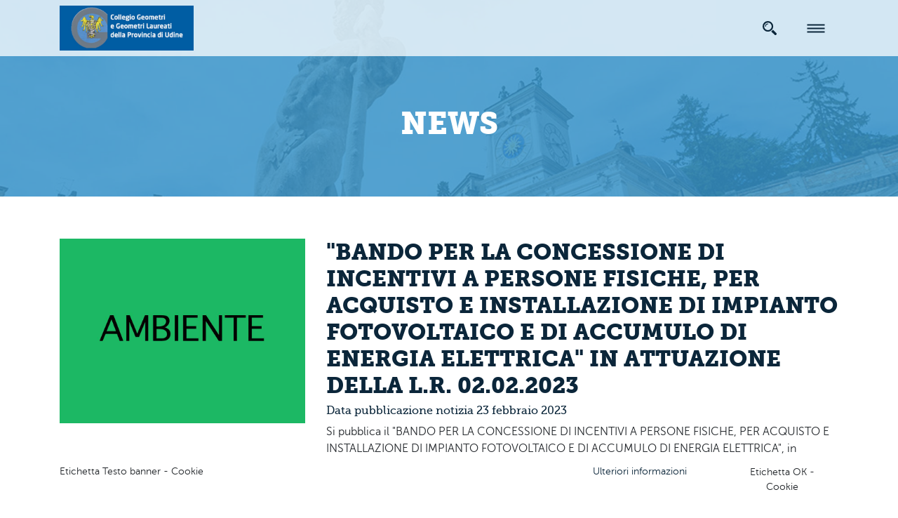

--- FILE ---
content_type: text/html; charset=utf-8
request_url: https://www.geometri-udine.it/it/news/ambiente/960/
body_size: 6812
content:

<!DOCTYPE html>
<html lang="it">
<head><meta charset="UTF-8" /><meta name="viewport" content="width=device-width, initial-scale=1.0, maximum-scale=1.0, user-scalable=0, shrink-to-fit=no" /><meta http-equiv="X-UA-Compatible" content="IE=9; IE=8; IE=7; IE=EDGE" /><meta name="format-detection" content="telephone=no" /><title>
	Collegio dei Geometri di Udine
</title><base href="https://www.geometri-udine.it/" /><!-- Global site tag (gtag.js) - Google Analytics -->
<script async src="https://www.googletagmanager.com/gtag/js?id=UA-98627460-27"></script>
<script>
  window.dataLayer = window.dataLayer || [];
  function gtag(){dataLayer.push(arguments);}
  gtag('js', new Date());

  gtag('config', 'UA-98627460-27');
</script>
<meta name="keywords" content="" /><meta name="description" content="" /><link rel="icon" href="/favicon.ico" /><link rel="apple-touch-icon" href="/favicon.ico" /><meta name="generator" content="V12 by iVision Group" /><meta name="copyright" content="" /><meta name="author" content="" /><meta name="robots" content="noodp" /><meta property="og:title" content="&amp;quot;BANDO PER LA CONCESSIONE DI INCENTIVI A PERSONE FISICHE, PER ACQUISTO E INSTALLAZIONE DI IMPIANTO FOTOVOLTAICO E DI ACCUMULO DI ENERGIA ELETTRICA&amp;quot; in attuazione della L.R. 02.02.2023" /><meta property="og:description" content="BANDO REGIONE FVG FOTOVOLTAICO" /><meta property="og:image" content="https://www.geometri-udine.it/public/explorer/Ambiente/AMBIENTE.jpg" /><meta property="og:type" content="website" /><meta property="og:locale" content="it_IT" /><meta property="og:url" content="https://www.geometri-udine.it/it/news/ambiente/960/" /><meta property="og:site_name" content="Collegio Geometri e Geometri Laureati della Provincia di Udine" /><meta name="twitter:card" content="website" /><meta name="twitter:image" content="https://www.geometri-udine.it/public/explorer/Ambiente/AMBIENTE.jpg" /><meta name="twitter:title" content="&amp;quot;BANDO PER LA CONCESSIONE DI INCENTIVI A PERSONE FISICHE, PER ACQUISTO E INSTALLAZIONE DI IMPIANTO FOTOVOLTAICO E DI ACCUMULO DI ENERGIA ELETTRICA&amp;quot; in attuazione della L.R. 02.02.2023" /><meta name="twitter:description" content="BANDO REGIONE FVG FOTOVOLTAICO" /><meta name="twitter:site" content="https://www.geometri-udine.it/it/news/ambiente/960/" /><link rel="canonical" href="https://www.geometri-udine.it/it/news/ambiente/960/" /><link rel="stylesheet" href="https://stackpath.bootstrapcdn.com/bootstrap/4.3.1/css/bootstrap.min.css" integrity="sha384-ggOyR0iXCbMQv3Xipma34MD+dH/1fQ784/j6cY/iJTQUOhcWr7x9JvoRxT2MZw1T" crossorigin="anonymous" /><link rel="stylesheet" href="../../../../assets/css/style.css?v=1.0" /><link href="https://unpkg.com/aos@2.3.1/dist/aos.css" rel="stylesheet" /><link rel="stylesheet" type="text/css" href="https://cdn.jsdelivr.net/npm/slick-carousel@1.8.1/slick/slick.css" />

    <script src="https://code.jquery.com/jquery-3.4.1.min.js"></script>
</head>
<body>
    <noscript>
        <div id="noscript">Per visualizzare correttamente la pagina è necessario abilitare i javascript.</div>
    </noscript>
    <form name="aspnetForm" method="post" action="https://www.geometri-udine.it/it/news/ambiente/960/" id="aspnetForm">
<div>
<input type="hidden" name="__EVENTTARGET" id="__EVENTTARGET" value="" />
<input type="hidden" name="__EVENTARGUMENT" id="__EVENTARGUMENT" value="" />
<input type="hidden" name="__VIEWSTATE" id="__VIEWSTATE" value="/wEPDwUJOTU1OTIyODM1ZGTjWeiYAQNvgB7ngQHtDJp2ij9MtisVMTErCo2hnTLg0w==" />
</div>

<script type="text/javascript">
//<![CDATA[
var theForm = document.forms['aspnetForm'];
if (!theForm) {
    theForm = document.aspnetForm;
}
function __doPostBack(eventTarget, eventArgument) {
    if (!theForm.onsubmit || (theForm.onsubmit() != false)) {
        theForm.__EVENTTARGET.value = eventTarget;
        theForm.__EVENTARGUMENT.value = eventArgument;
        theForm.submit();
    }
}
//]]>
</script>


<script src="/WebResource.axd?d=vcjV0s5dWNh7PomEmEQfo7t_Of9D92uvh3LhgB6R-7wz0Bsa40Il_Ne6QCUlf_BlFZzh-1WIC0UAcZge3lbqy_-GWb4xbKxpQUJFhRbJ4a01&amp;t=637814689746327080" type="text/javascript"></script>


<script src="/ScriptResource.axd?d=yZpriXbcsYGiMn0T8mNO9e9lQ6yZzJlSO41vxHVWkMeQl1pqza1_uQYuhhbLiaTgh5wijXn1rd8gNaySEEvvIYGlPa7eiN6EKcKJ2IO47gVwSZtpoQHClID6oTsYgO6HWE-vnA1f5lvi-6mOZ5GeLQ2&amp;t=ffffffffc6c65661" type="text/javascript"></script>
<script type="text/javascript">
//<![CDATA[
if (typeof(Sys) === 'undefined') throw new Error('Impossibile caricare il framework lato client di ASP.NET Ajax.');
//]]>
</script>

<script src="/ScriptResource.axd?d=jL18lnk8p1MJqR_Dd-G9pS13JxtMI2k4dSMqKUBZsUQHEYUaTEtAnZF52Y5kOzGTk0xsNjSGtFwr44vfGmULKxroVS1cnq39KhCFO0SM5MpS8SHu8vQLucyr438rNTYJVbVa3QeH-yXg0ZOc3Xexrw2&amp;t=ffffffffc6c65661" type="text/javascript"></script>
<div>

	<input type="hidden" name="__VIEWSTATEGENERATOR" id="__VIEWSTATEGENERATOR" value="CA8C29DA" />
</div> 
        <script type="text/javascript">
//<![CDATA[
Sys.WebForms.PageRequestManager._initialize('ctl00$scriptManager', 'aspnetForm', [], [], [], 90, 'ctl00');
//]]>
</script>

        <header>
            <div class="container h-100">
                <div class="row h-100">
                    <div class="col-6 col-md-3 logo my-auto"><a href='/it/' title='Collegio Geometri e Geometri Laureati della Provincia di Udine'>
                    <img src="/assets/img/LOGO COLLEGIO UD_nuovo_2024.jpg" alt="Collegio Geometri e Geometri Laureati della Provincia di Udine" class="w-75" />
                </a></div>
                    <div class="col-3 d-md-none"></div>
                    <div class="col-1 col-md-8 text-center text-md-right my-auto p-0 p-md-2 spaziocerca">
                        <a href="#" id="cerca">
                            <img src="assets/img/icone/cerca.svg" />
                        </a>
                    </div>
                    <div class="col-1 col-md-1 text-right my-auto p-0 p-md-2">
                        <input type="checkbox" id="navmenu"><label id="openmenu" for="navmenu"><span></span></label>
                        <nav>
                          <div id="menu">
                              
                              <ul class="level_0 "><li class=" level_0 menu_item unactive"><a data-ajax="false" class="level_0" href="/it/"><span>Home</span></a></li><li class="haschildren level_0 menu_item unactive"><a data-ajax="false" class="level_0" href="/it/chi-siamo/"><span>Chi siamo</span></a><span class="arrow"></span><ul class="level_1 "><li class=" level_1 menu_item unactive"><a data-ajax="false" class="level_1" href="/it/commissioni_di_studio/"><span>Commissioni di Studio</span></a></li><li class=" level_1 menu_item unactive"><a data-ajax="false" class="level_1" href="/it/Consiglio_Disciplina_Territoriale/"><span>Consiglio di Disciplina Territoriale</span></a></li><li class=" level_1 menu_item unactive"><a data-ajax="false" class="level_1" href="/it/82/"><span>Consiglio Direttivo</span></a></li><li class=" level_1 menu_item unactive"><a data-ajax="false" class="level_1" href="/it/Notizie_dal_collegio/"><span>Notizie dal Collegio</span></a></li><li class=" level_1 menu_item unactive"><a data-ajax="false" class="level_1" href="/it/sede/"><span>Sede</span></a></li><li class=" level_1 menu_item unactive"><a data-ajax="false" class="level_1" href="/it/storia/"><span>Storia</span></a></li></ul></li><li class="haschildren level_0 menu_item unactive"><a data-ajax="false" class="level_0" href="/it/professione/"><span>Professione</span></a><span class="arrow"></span><ul class="level_1 "><li class=" level_1 menu_item unactive"><a data-ajax="false" class="level_1" href="/it/assicurazione_/"><span>Assicurazione</span></a></li><li class="haschildren level_1 menu_item unactive"><a data-ajax="false" class="level_1" href="/it/Cassa_Previdenza_Assistenza _CIPAG/"><span>Cassa di Previdenza e Assistenza - CIPAG</span></a><span class="arrow"></span><ul class="level_2"><li class=" level_2 menu_item unactive"><a data-ajax="false" class="level_2" href="/it/professione/"><span>Professione - contenuti</span></a></li></ul></li><li class="haschildren level_1 menu_item unactive"><a data-ajax="false" class="level_1" href="/it/99/"><span>Convenzioni </span></a><span class="arrow"></span><ul class="level_2"><li class=" level_2 menu_item unactive"><a data-ajax="false" class="level_2" href="/it/professione/"><span>Professione - contenuti</span></a></li></ul></li><li class="haschildren level_1 menu_item unactive"><a data-ajax="false" class="level_1" href="/it/Formazione-Continua-Professionale/"><span>Formazione Continua Professionale</span></a><span class="arrow"></span><ul class="level_2"><li class=" level_2 menu_item unactive"><a data-ajax="false" class="level_2" href="/it/professione/"><span>Professione - contenuti</span></a></li></ul></li><li class="haschildren level_1 menu_item unactive"><a data-ajax="false" class="level_1" href="/it/Modulistica/"><span>Modulistica</span></a><span class="arrow"></span><ul class="level_2"><li class=" level_2 menu_item unactive"><a data-ajax="false" class="level_2" href="/it/professione/"><span>Professione - contenuti</span></a></li></ul></li><li class="haschildren level_1 menu_item unactive"><a data-ajax="false" class="level_1" href="/it/Ordinamento/"><span>Ordinamento</span></a><span class="arrow"></span><ul class="level_2"><li class=" level_2 menu_item unactive"><a data-ajax="false" class="level_2" href="/it/professione/"><span>Professione - contenuti</span></a></li></ul></li><li class="haschildren level_1 menu_item unactive"><a data-ajax="false" class="level_1" href="/it/standard_qualita/"><span>Standard di qualità</span></a><span class="arrow"></span><ul class="level_2"><li class=" level_2 menu_item unactive"><a data-ajax="false" class="level_2" href="/it/professione/"><span>Professione - contenuti</span></a></li></ul></li><li class="haschildren level_1 menu_item unactive"><a data-ajax="false" class="level_1" href="/it/Praticantati_Esami_di_Stato/"><span>Praticantati - Esami di Stato</span></a><span class="arrow"></span><ul class="level_2"><li class=" level_2 menu_item unactive"><a data-ajax="false" class="level_2" href="/it/professione/"><span>Professione - contenuti</span></a></li></ul></li></ul></li><li class=" level_0 menu_item unactive"><a data-ajax="false" class="level_0" href="/it/mediazione-arbitrato/"><span>Mediazione - arbitrato</span></a></li><li class=" level_0 menu_item unactive"><a data-ajax="false" class="level_0" href="/it/amministrazione-trasparente/"><span>Amministrazione trasparente</span></a></li><li class="haschildren level_0 menu_item unactive"><a data-ajax="false" class="level_0" href="/it/albo-iscritti/"><span>Albo iscritti</span></a><span class="arrow"></span><ul class="level_1 "><li class=" level_1 menu_item unactive"><a data-ajax="false" class="level_1" href="https://www.isiformazione.it/DataWeb/Ricerca.aspx?CCli=yXakwG2cci8%3d"><span>Albo online</span></a></li><li class=" level_1 menu_item unactive"><a data-ajax="false" class="level_1" href="/it/stp/"><span>S.T.P.</span></a></li></ul></li><li class=" level_0 menu_item unactive"><a data-ajax="false" class="level_0" href="https://www.isiformazione.it/DataWeb"><span>Area Riservata</span></a></li><li class=" level_0 menu_item unactive"><a data-ajax="false" class="level_0" href="/it/contatti/"><span>Contatti</span></a></li></ul>




                              
                          </div>
                    
                        </nav>
                    </div>
                </div>
                
            </div>
        </header>
        <div id="ricerca">
            <div class="container h-100">
                <div class="row h-100 justify-content-around">
                    <div class="col-12 col-md-6 my-auto">
                        <input type="text" id="cercanelsito" class="camporicerca" name="cerca" placeholder="termini da cercare"/><a href="#" class="avviaricerca"><img src="assets/img/icone/cerca.svg" /></a>
                    </div>
                </div>
            </div>
            <script>
                var ricerca = document.getElementById("ricerca");
                ricerca.addEventListener("keyup", function(event) {
                  // Number 13 is the "Enter" key on the keyboard
                  if (event.keyCode === 13) {
                    // Cancel the default action, if needed
                    event.preventDefault();
                    // Trigger the button element with a click
                    document.getElementsByClassName("avviaricerca")[0].click();
                  }
                });

                $( document ).ready(function() {
                    var ricerca2 = document.getElementById("search_block");
                    if(ricerca2 == null) return 0;
                    ricerca2.addEventListener("keyup", function(event) {
                      // Number 13 is the "Enter" key on the keyboard
                      if (event.keyCode === 13) {
                        // Cancel the default action, if needed
                        event.preventDefault();
                        // Trigger the button element with a click
                        document.getElementsByClassName("avviaricerca")[1].click();
                      }
                    });
                });
            </script>
        </div>
        <main>
            

     
            <div class="header">
                <div class="container-fluid h-100 p-0 m-0">
                    <div class="container h-100">
                    <div class="row h-100">
                        <div class="col-12 my-auto text-center">
                            <h1>News</h1>
                        </div>
                    </div>
                    </div>
                </div>
            </div>
           
        
    <section>
        <div class="container">
            
            <div class="row mt-5 mb-5 elenconews">
            

            
                        <div class="col-12 col-md-4 mb-3 mb-md-0"><img src="/public/explorer/Ambiente/AMBIENTE.jpg?v=1.1" alt="AMBIENTE" class=" w-100" />
</div>
                        <div class="col-12 col-md-8">
                            <h2>"BANDO PER LA CONCESSIONE DI INCENTIVI A PERSONE FISICHE, PER ACQUISTO E INSTALLAZIONE DI IMPIANTO FOTOVOLTAICO E DI ACCUMULO DI ENERGIA ELETTRICA" in attuazione della L.R. 02.02.2023</h2>
                            <h6>Data pubblicazione notizia 23 febbraio 2023</h6>
                            <p>Si pubblica il "BANDO PER LA CONCESSIONE DI INCENTIVI A PERSONE FISICHE, PER ACQUISTO E INSTALLAZIONE DI IMPIANTO FOTOVOLTAICO E DI ACCUMULO DI ENERGIA ELETTRICA", in attuazione della Legge Regionale 2 febbraio 2023 della Regione Autonoma FVG.</p>

                            
                                <div class="row download pt-3 pb-3 mt-5 mb-5 justify-content-center">
                                    <div class="col-12">
                                        
                                                <div class="row pt-2 pb-2">
                                                    <div class="col-12 my-auto"><a href="/public/explorer/Ambiente/10022023_Bando_PF_fotovoltaico_e_accumulatori.pdf"><img src="assets/img/icone/documento.svg" />10022023_Bando_PF_fotovoltaico_e_accumulatori<div class="descrizione"></div></a></div>
                                                </div>
                                        
                                            
                                    </div>
                                </div>
                            
                        </div>
                    
            </div>
        </div>
            
        </div>

        

    </section>
    

        </main>

      <footer class="footer">
         
           

<div class="container">
    <div class="row">
        <div class="col-2 d-none d-md-block"></div>
        <div class="col-12 col-md-3 logo">
            <a href='/it/' title="Collegio Geometri e Geometri Laureati della Provincia di Udine">
                <img src="/assets/img/LOGO COLLEGIO UD_nuovo_2024.jpg" alt="Collegio Geometri e Geometri Laureati della Provincia di Udine" class="w-75" />
            </a>
            <p class="pt-1 pt-md-3"><abbr title="Codice Fiscale">CF</abbr> / <abbr title="Partita IVA">PI</abbr>: 80011210301</p>
            <p>Via Grazzano, 5/b<br/>33100 Udine</p>
            <p><a href="tel:0432 501503">0432 501503</a><br /><a href="tel:"></a></p>
            <p><a href="mailto:segreteria@collegio.geometri.ud.it">segreteria@collegio.geometri.ud.it</a><br /><a href="mailto:collegio.udine@geopec.it">collegio.udine@geopec.it</a></p>
        </div>
        <div class="col-12 col-md-3 logo">
            <h6>SITE MAP</h6>
            <ul class="level_0 "><li class=" level_0 menu_item unactive"><a data-ajax="false" class="level_0" href="/it/"><span>Home</span></a></li><li class=" level_0 menu_item unactive"><a data-ajax="false" class="level_0" href="/it/chi-siamo/"><span>Chi Siamo</span></a></li><li class=" level_0 menu_item unactive"><a data-ajax="false" class="level_0" href="/it/professione/"><span>Professione</span></a></li><li class=" level_0 menu_item unactive"><a data-ajax="false" class="level_0" href="/it/mediazione-arbitrato/"><span>Mediazione - arbitrato</span></a></li><li class=" level_0 menu_item unactive"><a data-ajax="false" class="level_0" href="/it/amministrazione-trasparente/"><span>Amministrazione trasparente</span></a></li><li class=" level_0 menu_item unactive"><a data-ajax="false" class="level_0" href="/it/albo-iscritti/"><span>Albo iscritti</span></a></li><li class=" level_0 menu_item unactive"><a data-ajax="false" class="level_0" href="https://www.isiformazione.it/DataWeb"><span>Area Riservata</span></a></li><li class=" level_0 menu_item unactive"><a data-ajax="false" class="level_0" href="/it/contatti/"><span>Contatti</span></a></li></ul>




        </div>
        <div class="col-12 col-md-2 logo">
            <h6>SEGUICI SU</h6>
            <div class="social">
                <ul>
                    <li><a href="https://www.facebook.com/collegiogeometri.ud/"><i class="icon-facebook"></i></a></li>
                    
                    
                    
                    
                </ul>
            </div>
        </div>
    </div>
    <hr />

    <div class="row">
        <div class="col-2 d-none d-md-block"></div>
        <div class="col-6 col-md-4 text-left pr-5 ">
            <p><a href="it/privacy">Privacy Policy</a></p>
        </div>
        <div class="col-6 col-md-4 text-right ">
            <a href="https://www.ivision.digital/" target="_blank"><img src="assets/img/ivision.svg" alt="Powered by iVision Group" class="ivision" /></a>
        </div>
        <div class="col-2 d-none d-md-block"></div>
    </div>
</div>

<div id="gotoRegionale">
    <a href="https://www.geometri-fvg.it/it" target="_blank">
        <span></span>
        Visita il sito del Comitato Regionale
    </a>
</div>




          

      </footer>

<div id="privacyBox" >

    <div class="container">
        <div class="row">
            <div class="col-8"><p>Etichetta Testo banner - Cookie</p></div>
            <div class="col-2"><a href="it/cookies">Ulteriori informazioni</a></div>
            <div class="col-2 text-center"><button class="btn btn-sm" onclick="javascript: setCookie('okPrivacy','1', 30);" type="button">Etichetta OK - Cookie</button></div>
        </div>
    </div>

    <!--
    
        <a class="underline c_white" data-rel="lightcase" href="#cookie_custom">Etichetta Ulteriori info - Cookie</a>
    
    
    
    <button class="btn btn-success" onclick="javascript: setCookie('okPrivacy','1', 30);" type="button">Etichetta OK - Cookie</button>

    -->
</div>



<div id="cookie_custom" style="display: none;">
    <h4 class="title_medium c_azzurro  font_34 align_center">Titolo Info Cookie (opzionale)</h4>
    <p class="text">Informativa Cookie (opzionale)</p>
</div>


</form>


  
<script async src="https://cdnjs.cloudflare.com/ajax/libs/popper.js/1.14.7/umd/popper.min.js" ></script>
<script async src="https://stackpath.bootstrapcdn.com/bootstrap/4.3.1/js/bootstrap.min.js" integrity="sha384-JjSmVgyd0p3pXB1rRibZUAYoIIy6OrQ6VrjIEaFf/nJGzIxFDsf4x0xIM+B07jRM" crossorigin="anonymous"></script>

<script type="text/javascript" src="https://cdn.jsdelivr.net/npm/slick-carousel@1.8.1/slick/slick.min.js"></script>
<script src="https://unpkg.com/aos@2.3.1/dist/aos.js"></script>

<script type="text/javascript" src="//cdnjs.cloudflare.com/ajax/libs/jquery.lazy/1.7.9/jquery.lazy.min.js" async></script>
<script src="assets/js/js.js" async></script>
    <script defer>
        $(function () {
            $('.lazy').Lazy({scrollDirection: 'vertical',
            effect: 'fadeIn',
            visibleOnly: true,
            delay: 200,
            onError: function (element) {
                console.log('error loading ' + element.data('src'));
            }
            });
        });


    </script>
</body>


 
    <script>
        $('#gallery').slick({
            dots: true,
            infinite: true,
            speed: 1000,
            slidesToShow: 1,
            autoplay: true,
            autoplaySpeed: 2500,
        });
    </script> 


    
  
  


</body>
</html>
    


--- FILE ---
content_type: text/css
request_url: https://www.geometri-udine.it/assets/css/style.css?v=1.0
body_size: 9224
content:
/*
    Collegio Geometri
    � 2020 iVision Group
    release: 10/02/2020
*/

/* elementi comuni */

body, html {
    overflow-x:hidden;
}

.container {
    
}

header {
    background:rgba(255,255,255,0.75);
    position:fixed;
    top:0;
    left:0;
    width:100%;
    height:80px;
    z-index:100;
}

header #cerca img,
header #cerca svg {
    width:20px; height:auto;
    margin-top:-6px;
}
header #cerca svg path {fill:#0B263A}

#navmenu {display:none;}

#navmenu ~ #openmenu {
    display: block;
    height: 25px;
    width: 25px;
    position: absolute;
    top: 50%;left:50%;
    transform: translate(-50%,-50%);
    cursor:pointer;
    z-index:10;
}

header .logo a {
position:relative;
z-index:1000;
}

.spaziocerca {z-index:10;}

#navmenu ~ #openmenu span,
#navmenu ~ #openmenu span::before,
#navmenu ~ #openmenu span::after{
    display:block;
    content:'';
    width:25px;
    height:2px;
    background:#0B263A;
    position:absolute;
    transform-origin:center center;
}
#navmenu ~ #openmenu span {
    top:50%;
    transform:translateY(-50%)
}
#navmenu ~ #openmenu span::before{
    margin-top:-5px;
}
#navmenu ~ #openmenu span::after{
    margin-top:5px;
}

#navmenu:checked ~ #openmenu span {
    top:50%;
    transform:translateY(-50%);
    height:0;
}
#navmenu:checked ~ #openmenu span::before {
    margin-top: 0px;
    transform:rotate(45deg)
}
#navmenu:checked ~ #openmenu span::after {
    margin-top: 0px;
    transform: rotate(-45deg)
}

nav {
    width:300px;
    color:#fff;
    margin-left:calc(30vw + 300px);
    position:relative;
    z-index:10;
}
nav::after {
    content: '';
    width: 100vw;
    margin-left: 300px;
    display: none !important;
}
nav,nav::after{        
    display: block;
    position: fixed;
    top: 0;
    background:#0B263A;
    height:100vh;
    z-index:9;
}
#navmenu:checked ~ nav {
    margin-left: -150px;
    width: 1000px;
}

header.menuopen #cerca svg path {
    fill: #fff
}
header.menuopen #navmenu ~ #openmenu span,
header.menuopen #navmenu ~ #openmenu span::before,
header.menuopen #navmenu ~ #openmenu span::after {
    background:#fff;
}

header nav #menu {
    text-align:left;
    color:#fff;
    padding:80px 45px
}
header nav #menu ul,
header nav #menu ul li {
    margin:0;padding:0;
    list-style:none;
}
header nav #menu ul.level_0 li {
    font-weight: 900;
    text-transform:uppercase;
    padding-bottom:45px
}
header nav #menu ul.level_1 {
    display:none;
}
header nav #menu ul.level_1 li {
    font-weight: normal;
    text-transform: initial;
    padding-bottom: 5px;
    font-size:0.85em;
    padding-left:15px;
}

/*header nav #menu ul li.haschildren:hover ul {
    display:block;
}*/
header nav #menu ul li.haschildren a.level_0 {
    display:inline-block;
}
header nav #menu span.arrow {
    width: 0;
    height: 0;
    border-style: solid;
    border-width: 8.7px 5px 0 5px;
    border-color: #fff transparent transparent transparent;
    margin: 0px 0px 0px 10px;
    position: relative;
    top: 12px;
    cursor: pointer
}
header nav #menu ul {clear:both;}


footer {
    padding: 75px 0 0 0;
    background: #323137
}
footer .ivision {
    height: 15px;
}

footer hr {
    border-color: #CFCFCE;
}

footer .social ul,
footer .social ul li {
    list-style:none;
    padding:0;margin:0;
}
footer .social ul li {
    display:inline-block;
}
footer .social ul li a {
    display:block;
    padding:10px;
    color:#323137 !important;
    background:#fff;
    border-radius:50%;
    width:35px; height:35px;
    box-sizing:border-box;
    text-align:center;
    line-height:0px;
}

footer ul, footer ul li {
    margin:0;padding:0;list-style:none;
}
footer ul li {margin-bottom:15px;}

main {
	min-height: 100vh
}

#gotoRegionale {
    position:fixed;
    bottom:0;right:0;
}
#gotoRegionale a {
    background:#333;
    color:#fff;
    font-family:MuseoSlab;
    border-radius:50px 0 0 0;
    padding:10px 50px;
    display:block;
    box-shadow:0px 0px 20px rgba(0,0,0,0.33)
}
#gotoRegionale a span {
    display:inline-block;
    width:10px;
}
#gotoRegionale a span::before {
    display:block;
    position:absolute;
    top:50%;left:30px;
    height:1px;width:25px;
    background:#fff;
    content:'';
    transform:translateY(-50%);
    transition:ease-in-out .5s;
}
#gotoRegionale a span::after {
    display:block;
    content:'';
    position:absolute;
    top:50%;left:30px;
    height:11px;width:11px;
    border-style:none none solid solid ;
    border-width:1px;
    border-color:#fff;
    transform-origin:center center;
    transform:translateY(-50%) rotate(45deg);
    transition:ease-in-out .5s;
    
}
#gotoRegionale a:hover span::before,
#gotoRegionale a:hover span::after{
    left:25px;
}

#privacyBox {
	position: fixed;
	bottom:0;
	width:100%;
	font-size: .875rem;
	padding:15px 0;
	background:#fff;
}
#privacyBox button {
	padding:0px 10px;
}

/* altro */
div.header {
    height: 280px;
    background: url('../img/sfondo_header.jpg') center center no-repeat;
    background-size: cover;
    padding-top: 80px;
    margin-bottom: 60px
}

.row.download {
    background:#D9D9D9;
}
.row.download .descrizione {
    font-size: 0.85em;
    padding-left: 20px;
    opacity: 0.75
}

.row.download img,
.row.download svg {
    height:18px; width:auto;
    display:inline-block;
    margin:0px 5px 0 0;
    position:relative;
    top:-5px;
}
.row.download svg path {
    fill:#323137;
}

/* comuni > slider */
.slick-arrow {
    position:absolute;
    top:50%;
    transform:translateY(-50%);
    font-size:0px;
    color:transparent;
    border:none;
    width:30px;
    height:60px;
    padding:0;
    background:transparent;
}
.slick-arrow::after{
    content:'';
    display:block;
    position:absolute;
    border-style:solid solid none none;
    border-color:#0B263A;
    border-width:2px;
    width:15px;height:15px;
    top:50%;left:50%;
}
.slick-arrow.slick-prev{left:-30px;}
.slick-arrow.slick-next{right:-30px;}
.slick-arrow.slick-prev::after{transform:translate(-50%,-50%) rotate(-135deg)}
.slick-arrow.slick-next::after{transform:translate(-50%,-50%) rotate(45deg)}
.slick-dots, .slick-dots li {
    text-align: center;
    list-style: none;
    margin: 0;
    padding: 0;
}
.slick-dots li {display:inline-block;}
.slick-dots li button {
    color: transparent;
    border: none;
    width: 10px;
    height: 10px;
    padding: 0;
    background: rgba(11,38,58,0.5);
    border-radius:50%;
    margin:15px 5px 0;
}
.slick-dots li button:hover,
.slick-dots li.slick-active button{
    background:#0B263A
}
#galleryHome .slick-dots {
    margin-top: -35px;
    position: absolute;
    z-index: 10000;
    left:50%;
    transform:translateX(-50%);
}
.slick-disabled {opacity:0.25}
#agenda .slick-arrow.slick-prev{left:0}
#agenda .slick-arrow.slick-next{right:0}

#sliderVideo .slick-arrow {
    top:0;
    width:30px;height:30px;background:#323137
}
#sliderVideo .slick-arrow::after {border-color:#fff;}

#sliderVideo .slick-arrow.slick-prev{right:30px;left:initial}
#sliderVideo .slick-arrow.slick-next{right:0}

/* home */
#slider_home {
    height: 80vh;
    background: #fff;
    overflow:hidden
}

#slider_home #galleryHome {height:100%; position:relative; z-index:0; opacity:0.5}
#slider_home #galleryHome div {height:100%; background-position:center center; background-size:cover;}
#slider_home .container {
    position:absolute;
    height:calc(80vh - 25px);
    top:0;
    left:50%;
    transform:translateX(-50%)
}
#news, #eventi_formazione, #formcontatti {
    background: #CFCFCE
}

/* home > news */

.news {
    background: #fff;
    border-radius:0 0 15px 15px;
    margin:0 15px;
}

.news .anteprima {
    padding:15px; color:#0B263A !important;
}
.news .anteprima h5,
.news .anteprima p,
.news .anteprima a{
    color: #0B263A !important;
}

.news figure {
    height:250px; overflow:hidden; margin:0;
}
.news figure img {
    position:relative;
    height:100%; width:auto;
    left:50%; transform:translateX(-50%)
}

/* home > agenda */
#agenda {
background:#D9D9D9
}

#agenda table {width:100%; border:none; margin-top:5px;}
#agenda table tr td table {margin:0 !important}
#agenda table th {text-align:center;}
#agenda table tr th,#agenda table tr td {
    border-style:none solid solid none;
    border-width:1px;
    border-color:#333;
}
#agenda table tr th {
    padding:5px 0;
}
#agenda table tbody tr:first-child {
    font-family:MuseoSlab;
    font-weight:900;
    font-size:1.3em;
    text-transform:uppercase;
    color:#0B263A
}
#agenda table tbody tr:first-child td {border:none;}
#agenda table tr td:first-child{
    border-left:none;
}
#agenda table tr th:last-child,
#agenda table tr td:last-child{
    border-right:none;
}
#agenda table tr:last-child td{
    border-bottom:none;
}

#agenda .scheda_evento {text-align:center;}
#agenda .scheda_evento .data {font-family:MuseoSlab; font-size:1.75em; font-weight:bold; text-transform:uppercase;}
#agenda .scheda_evento p {text-transform:uppercase}
#agenda .scheda_evento a span {
    display: inline-block;
    width:55px;height:10px;
    margin-left:10px;
}
#agenda .scheda_evento a span::before,
#agenda .scheda_evento a span:after {
    content:'';
    display:block;
    
}
#agenda .scheda_evento a span::before {
    width: 55px;
    height: 1px;
    background: #0B263A;
    top: 50%;
    position: relative;
    transform: translateY(-50%);
}
#agenda .scheda_evento a span::after {
    border-style: solid solid none none;
    width: 10px;
    height: 10px;
    position: absolute;
    border-width: 1px;
    border-color: #0B263A;
    transform: translateX(45px) rotate(45deg);
    margin-top: -1px;
}


.filtro fieldset {
    border:solid #0B263A 1px;
}
.filtro fieldset legend {
    width:auto;
    margin:0 auto;
    padding:0px 15px;
    font-size:1em;
}

.filtro .fields {
    display:block;
    width:100%;
    padding:15px 15px 0;
    /*column-count:2;*/
}
.filtro .fields label {
    display:block;
    text-align:right;
    padding:0px 0px 10px 10px;
    cursor:pointer;
    float: left;
    width: 50%;
}
@media only screen and (max-width: 768px) {
    .filtro .fields label {
        display:block;
        text-align:right;
        padding:0px 0px 10px 10px;
        cursor:pointer;
        float: left;
        width: 100%;
    }
}
.filtro input[type='checkbox'] {visibility:hidden}
.filtro input[type='checkbox'] ~ span {
    display: inline-block;
    width: 12px;
    height: 12px;
    border: solid #0B263A 1px;
    position:absolute;
    margin:6px 0 0 -12px;
}
.filtro input[type='checkbox']:checked ~ span {
    background:#0B263A
}

.filtro .fields label:hover span {
    background:rgba(59,93,145,0.5)
}

.importantdate {
    background: #0B263A;
}
#agenda table tr td a {
    display: block;
    padding: 5px;
}
#agenda table tr td.importantdate a {
    color: #fff !important;
}



/* home > eventi e formazione */
/*
    19 = GO
    20 = TS
    21 = UD
    35 = REGIONALE
*/
.coll-19 { 
    background: rgba(59,93,145,1)
}
.coll-20 {
    background: rgba(196,75,75,1)
}
.coll-21 {
    background: rgba(29,132,194,1)
}
.scheda_formazione {
    font-family:MuseoSlab;
    background: rgba(29,132,194,1);
    margin:0px 15px;
    max-width: 350px;
}

#formazioneinterna_elenco .slick-track,
#elencoEventiISI .slick-track
{
    display: flex !important;
}

#formazioneinterna_elenco .slick-slide,
#elencoEventiISI .slick-slide
{
    height: inherit !important;
}


.scheda_formazione .imm_scheda {
    height: 175px;
    background: #f00;
    margin-bottom:15px;background:url('../img/formazione.jpg') center center no-repeat;
    background-size:cover;
}

.scheda_formazione .imm_scheda .nome_categoria{
    position: relative;
    top:50%;
    transform: translateY(-50%);
    text-align: center;
    text-transform: uppercase;
    font-weight: bold;
    text-shadow: 0px 0px 5px rgba(0,0,0,0.75)
}

.scheda_formazione .icon {margin:0 auto;position: relative;}

.scheda_formazione .icon img,
.scheda_formazione .icon svg,
.infocorso .icon img,
.infocorso .icon svg {
    height: 35px;
    width: auto;
    margin: 0 auto
}
.scheda_formazione .icon svg path {
    fill: #fff;
}
    .infocorso .icon svg path {
        fill: #0B263A
    }



/* home > collegi*/
.collegio a {
    display:block;
    height:300px;
    overflow:hidden;
}

.collegio a img {
    height:100%; width:auto; position:relative; left:50%; transform:translateX(-50%);
}

.collegio a .tile {
    position:relative;
    bottom:45px; left:50%;
    height:50%;
    color:#fff;
    width:50%;
    padding:7px 15px;
    box-sizing:border-box;
    z-index:10;
}
.collegio.collegio-Gorizia a .tile {
    background:rgba(59,93,145,0.95)
}
.collegio.collegio-Trieste a .tile {
    background: rgba(196,75,75,0.95)
}
.collegio.collegio-Udine a .tile {
    background: rgba(29,132,194,0.95)
}
.collegio a .tile .nome {
    font-family: MuseoSlab;font-weight:900;
    font-size:1.5em;
}
.collegio a .tile .goto {
    margin-top:15px; font-size:0.85em;
}

.collegio a .tile .goto span {
    display:inline-block;
    width:13px;
    height:1px;
    background:#fff;
    margin:0px 0 0 15px;
    top:-3px;
    position:relative;
}
.collegio a .tile .goto span::after{
    display:block;
    content:'';
    width:9px; height:9px;
    border-style:solid solid none none;
    border-width:1px;
    border-color:#fff;
    position:absolute;
    margin:-4px 0 0 4px;
    transform:rotate(45deg);
}

.collegio a:hover .tile{
    bottom:50%;
}

/* home > servizi*/
#servizi {
    margin-top:135px;
    background:#0B263A;
}
#servizi::before {
    display: block;
    content: '';
    width: 0;
    height: 0;
    border-style: solid;
    border-width: 0 50vw 75px 50vw;
    border-color: transparent transparent #0B263A transparent;
    position: absolute;
    margin-top: -75px;
    left:50%;
    transform:translateX(-50%)
}
#servizi h2 {margin-top:-50px;}
#servizi .icoservizi {
    height:100%
}
#servizi .icoservizi img,
#servizi .icoservizi svg
{
    width:30px;height:30px;
}
#servizi .icoservizi svg path {fill:#fff}

#servizi .icoservizi::after  {
    display:block;
    width:60px;
    height:60px;
    content:'';
    transform:translate(-50%,-50%) rotate(45deg);
    position:absolute;
    border:solid #fff 1px;
    top:50%;left:50%;

}

/* servizi */
.row.area_servizi {font-family:MuseoSlab;font-weight:900;}
/*.row.area_servizi .icon {
    height: 135px;
}
.row.area_servizi .icon::after{
    display:block;
    content:'';
    border:solid #0B263A 1px;
    position:relative;
    top:calc(50% - 40px); left:50%;
    height:70px;width:70px;
    transform:translate(-50%,-50%) rotate(45deg);
    z-index:-1;
}
.row.area_servizi .icon img,
.row.area_servizi .icon svg {
    height: 40px;
    width: auto;
    position: relative;
    top: 50%;
    transform: translateY(-50%)
}
.row.area_servizi .icon svg path,
.row.area_servizi .icon svg rect,
.row.area_servizi .icon svg polygon{
    fill: #0B263A
}*/
.row.area_servizi .teodolite img,
.row.area_servizi .teodolite svg {
    margin:100px 0 0;
}
.row.area_servizi .teodolite svg .cls-1{
    fill:rgba(0,0,0,0.5);
    filter: blur(2px)
}

.row.area_servizi a.mini_link.active .icon::after {
    background: #0B263A;
}
.row.area_servizi a.mini_link.active .icon svg path,
.row.area_servizi a.mini_link.active .icon svg rect,
.row.area_servizi a.mini_link.active .icon svg polygon {
    fill: #fff;
}

#area {
    background:#D9D9D9;
    padding-top:100px;
    padding-bottom:50px;
    margin-top:-50px;
}

/* amministrazione trasparente */

#browser a.folder, #docs a {
    display:block;
}
#browser a.folder::before {
    content: '';
    display: inline-block;
    width: 32px;
    height: 32px;
    background: url('../img/icone/cartella.svg') center center no-repeat;
    background-size: auto 30px;
    margin: 0 15px -8px 0;
}
#docs a::before {
    content: '';
    display: inline-block;
    width: 32px;
    height: 32px;
    background: url('../img/icone/documento.svg') center center no-repeat;
    background-size: auto 30px;
    margin: 0 15px -8px 0;
}

#breadcrumbs {
    padding:15px;
    background:#D9D9D9;
}

#breadcrumbs .separator {
    display:inline-block;
    width:25px;
}
#breadcrumbs .separator::after {
    display:block;
    content:'';
    position:absolute;
    border-style:solid solid none none;
    border-width:1px;
    border-color:#000;width:8px;height:8px;
    margin:-9px 0 0 6px;
    transform:rotate(45deg);
}
#breadcrumbs a:nth-child(1){
    pointer-events:none;
}

/* news */

.elenconews a:hover .news {
    background:#0B263A;color:#fff !important;
}
.elenconews a:hover .news .anteprima {color:#fff;}

/* contatti */
#map {
    height: 600px;
    position: relative;
    z-index: 1;
}
#mapph {
    height:600px;
}

#formcontatti input[type="text"], #formcontatti textarea {
    display:block;
    width:100%;
    border-style:none none solid none;
    border-width:1px;
    border-color:#0B263A;
    margin-bottom:15px;
    padding:15px 0;
    background:transparent;
}

#formButton {
    float:right;
    background:#0B263A;
    border-radius:20px;
}
#formButton span {
   color:#fff;
    
}

#elencosedi {
    position: absolute;
    z-index: 1000;
    right: 0;
    width: 250px;
    background:#fff;
    box-shadow:-2px 2px 5px rgba(0,0,0,0.5);
    padding-top:15px;
    text-align:center;
}
#elencosedi a {
    display:block;
    padding:15px 0;
    border-top:solid #CFCFCE 1px;
}
#elencosedi a.active {
    background:rgba(0,0,0,0.1)
}

#popupSede {
    position: absolute;
    display:none;
    left: 10vw;
    z-index: 401;
    top: 45px;
    width:440px;
    background:#fff;
    box-shadow:0px 2px 10px rgba(0,0,0,0.5)
}
#popupSede .colonna {
    display: table-cell;
    width: 50%;
    padding: 15px;
    vertical-align: top;
}


#popupSede #scheda_nome {
    font-family:MuseoSlab; font-weight:bold;
}
#popupSede #scheda_indirizzo {
    font-family:MuseoSlab; font-size:0.85em;
}
#popupSede #scheda_info {
    font-family: MuseoSans;
    font-size: 0.85em;
}

.formesteso::after {
    content:'';
    display:block;
    position:absolute;
    left:100%;top:0;
    height:100%;width:100%;
    background:#CFCFCE;
}

/* videogallery */

#sliderVideo .video {margin-top:15px;}

.dropdown.show, .dropdown.show>a {
    color: #fff;
    background: #323137
}

/* Search */
#ricerca {
    background: rgba(11,38,58,0.75);
    height: 60px;
    position: fixed;
    top: 80px;
    width: 100%;
    left: 0;
    color: #fff;
    display: none;
    z-index: 1;
}

.search_ricerca {
    background:#CFCFCE;
}

#key{
    font-weight:bold;
    font-family:MuseoSlab;
}

input.camporicerca {
    border-style: none none solid none;
    border-width: 1px;
    border-color: #0B263A;
    background: transparent;
    padding: 5px;
    width: calc(100% - 40px);
    display: inline-block;
    height: 35px;
}

#search_block input.camporicerca {background:#fff;}
#ricerca input.camporicerca{
   
    color:#fff;
}

a.avviaricerca {
    display: inline-block;
    width: 35px;
    height: 35px;
    background: #0B263A;
    top: -5px;
    position: relative;
    text-align: center;
}

a.avviaricerca img,
a.avviaricerca svg {
    width: 20px;
    height: 20px;
    margin-top: 3px;
}


.search_goto a {
    display: block;
    font-size:0.75em;
    margin-bottom:7px;
}

.search_goto a span {
    padding:2px 5px;
    background:#0B263A;color:#fff;
}

.search_result{
    display:block;
    padding:15px 0 0;
    border-bottom:solid #CFCFCE 1px;
}

.search_result:hover {
    opacity:0.75
}

/* animazioni */
.collegio a .tile, #elencosedi a {
    -webkit-transition: all .5s ease-in-out;
    -moz-transition: all .5s ease-in-out;
    -o-transition: all .5s ease-in-out;
    transition: all .5s ease-in-out;
}

header.menuopen #cerca svg path,
#openmenu span,
#openmenu span::before,
#openmenu span::after,
nav {
    -webkit-transition: all .25s ease-in-out;
    -moz-transition: all .25s ease-in-out;
    -o-transition: all .25s ease-in-out;
    transition: all .25s ease-in-out;
}

/* ICONE */
@font-face {
    font-family: 'icomoon';
    src: url('../fonts/icomoon.eot?2idfmx');
    src: url('../fonts/icomoon.eot?2idfmx#iefix') format('embedded-opentype'), url('../fonts/icomoon.ttf?2idfmx') format('truetype'), url('../fonts/icomoon.woff?2idfmx') format('woff'), url('../fonts/icomoon.svg?2idfmx#icomoon') format('svg');
    font-weight: normal;
    font-style: normal;
    font-display: block;
}


[class^="icon-"], [class*=" icon-"] {
    /* use !important to prevent issues with browser extensions that change fonts */
    font-family: 'icomoon' !important;
    speak: none;
    font-style: normal;
    font-weight: normal;
    font-variant: normal;
    text-transform: none;
    line-height: 1;
    /* Better Font Rendering =========== */
    -webkit-font-smoothing: antialiased;
    -moz-osx-font-smoothing: grayscale;
}

.icon-pinterest:before {
    content: "\e900";
}

.icon-facebook:before {
    content: "\e901";
}

.icon-instagram:before {
    content: "\ea92";
}

.icon-twitter:before {
    content: "\ea96";
}

.icon-youtube:before {
    content: "\ea9d";
}

.icon-linkedin:before {
    content: "\eaca";
}

/* testi */

@font-face {
    font-family: 'MuseoSans';
    src: url('../fonts/museosans-300-webfont.woff2') format('woff2'), url('../fonts/museosans-300-webfont.woff') format('woff');
    font-weight: normal;
    font-style: normal;
    font-display: swap;
}
@font-face {
    font-family: 'MuseoSans';
    src: url('../fonts/museosans_500-webfont.woff2') format('woff2'), url('../fonts/museosans_500-webfont.woff') format('woff');
    font-weight: 500;
    font-style: normal;
    font-display: swap;
}
@font-face {
    font-family: 'MuseoSlab';
    src: url('../fonts/museo_slab_w01_900-webfont.woff2') format('woff2'), url('../fonts/museo_slab_w01_900-webfont.woff') format('woff');
    font-weight: 900;
    font-style: normal;
    font-display: swap;
}
@font-face {
    font-family: 'MuseoSlab';
    src: url('../fonts/museo_slab_500-webfont.woff2') format('woff2'), url('../fonts/museo_slab_500-webfont.woff') format('woff');
    font-weight: 500;
    font-style: normal;
    font-display: swap;
}

body, p {
    font-family:MuseoSans !important;
    font-weight:normal;
}



h1, h6, .nomeservizio, .filtro .fields label, .filtro fieldset legend {
    font-family: MuseoSlab;
    font-weight: 500;
    color: #0B263A
}

h1 {text-transform:uppercase; font-size:3.5em;}
.header h1 {
    font-weight: bold;
    font-size: 2.75em;
}

h2 {
    font-family: MuseoSlab;
    font-weight: 900;
    text-transform: uppercase;
    color: #0B263A
}

.nomeservizio,.nome_evento  {text-transform:uppercase}
.nome_evento, .filtro .fields label {
    font-weight: bold;
}

h5 {text-transform:uppercase; font-weight:bold;}

#formButton span {font-family:MuseoSlab; font-weight:900; text-transform:uppercase;}

footer h6, footer p {
    color: #CFCFCE;
}
footer p, .news .anteprima p {
    font-size: 0.85em;
}

.news .anteprima p {line-height:1em; margin-bottom:0}

footer .social ul li a {
    color: #323137;
}
.dark * {
    color:#fff;
}

#agenda table th {font-family:MuseoSans; font-weight:900; text-transform:capitalize}
/* link */
a, a:hover, a:active {
    text-decoration: none;
    color: #0B263A;
    outline: none;
}

header nav #menu ul li a {color:#fff;}

a.bottone, .wallsio-load-more-button {
    background: #0B263A;
    border-radius: 30px;
    color: #fff;
    padding: 8px 45px;
    text-transform: uppercase;
    font-family: MuseoSlab;
    font-weight: 900;
}

.wallsio-load-more-button {border:none; position:relative; left:50%; transform:translateX(-50%); margin-bottom:45px}

.dark a.bottone {
    background: #fff;
    color: #0B263A;
}

.dark a.bottone.outlined {
    background: transparent;
    border: solid #fff 1px;
    color:#fff;
}


/* BIG_LINK */

a.big_link {
    display:block;
}

a.big_link .icon_ph {
height: 250px;
}

a.big_link .icon_ph::before,
a.big_link .icon_ph::after,
a.big_link .icon_ph .icon::before {
    display: block;
    position: absolute;
    content: '';
    width: 170px;
    height: 170px;
    border: solid #0B263A 1px;
    opacity: 0.5;
    top: 40px;
    left: 50%;
    transform-origin: center center;
    transform: translateX(-50%) rotate(45deg);
}

a.big_link .icon_ph::before {
    margin-left: -8px;
}

a.big_link .icon_ph::after {
    margin-left: 8px;
}

a.big_link .icon_ph .icon::before {
    width: 159px;
    height: 159px;
    opacity: 1;
    top: 45px;
}

a.big_link .icon_ph img,
a.big_link .icon_ph svg {
    height: 40px;
    width: auto;
}

a.big_link:hover .icon_ph .icon::before {
    background: #0B263A
}
a.big_link:hover .icon_ph .icon svg  * {
    fill: #fff !important;
}


/* MIDI_LINK */

a.midi_link {
}
a.midi_link .icon_ph {
    height:150px;
}
a.midi_link .icon_ph::before,
a.midi_link .icon_ph::after,
a.midi_link .icon_ph .icon::before{
    display:block;
    position:absolute;
    content:'';
    width:100px;height:100px;
    border:solid #0B263A 1px;
    opacity:0.5;
    top:25px;left:50%;
    transform-origin:center center;
    transform:translateX(-50%) rotate(45deg);
}
a.midi_link .icon_ph::before{
    margin-left:-4px;
}
a.midi_link .icon_ph::after{
    margin-left:4px;
}
a.midi_link .icon_ph .icon::before {
    width:94px;height:94px;
    opacity:1;
    top:28px;
}
a.midi_link .icon_ph img,
a.midi_link .icon_ph svg {
    height:40px;
    width:auto;
}
a.midi_link:hover .icon_ph .icon::before {
    background:#0B263A
}
a.midi_link:hover .icon_ph .icon svg * {
    fill: #fff
}

/* MINI_LINK */

a.mini_link {
}

a.mini_link .icon_ph {
    height: 150px;
}

a.mini_link .icon_ph .icon::before {
    display: block;
    position: absolute;
    content: '';
    width: 100px;
    height: 100px;
    border: solid #0B263A 1px;
    opacity: 0.5;
    top: 25px;
    left: 50%;
    transform-origin: center center;
    transform: translateX(-50%) rotate(45deg);
}

a.mini_link .icon_ph .icon::before {
    width: 94px;
    height: 94px;
    opacity: 1;
    top: 28px;
}

a.mini_link .icon_ph img,
a.mini_link .icon_ph svg {
    height: 40px;
    width: auto;
}

a.mini_link.active .icon_ph .icon::before,
a.mini_link:hover .icon_ph .icon::before{
    background: #0B263A
}

a.mini_link.active .icon_ph .icon svg *,
a.mini_link:hover .icon_ph .icon svg *{
    fill: #fff
}

/* comuni ai pulsanti */
a.big_link .icon_ph .icon,
a.midi_link .icon_ph .icon,
a.mini_link .icon_ph .icon {
    height:100%;
}

a.big_link .icon img,
a.big_link .icon svg,
a.midi_link .icon img,
a.midi_link .icon svg,
a.mini_link .icon img,
a.mini_link .icon svg {
    position: relative;
    top: 50%;
    transform: translateY(-50%)
}
a.big_link .icon svg *, a.midi_link .icon svg *, a.mini_link .icon svg * {
    fill: #0B263A
}

.news .anteprima a {
    font-weight: bold;
    text-decoration: underline
}

footer a {color: #CFCFCE}
footer a:hover{color:#fff}
.slick-track img {
    object-fit: cover;
}

@media only screen and (min-width: 601px) and (max-width: 1281px) {
    header nav #menu ul.level_0 li {
        padding-bottom: 15px
    }
}


@media only screen and (max-width: 575px) {
    #navmenu:checked ~ nav {
        margin-left: -100vw;
    }
    header nav #menu {margin-left:100px;padding:80px 0 0 0;}
}
@media only screen and (max-width: 600px) {
    #navmenu ~ #openmenu {
        margin-left:15px;
    }
    header nav #menu ul.level_0 li {
        padding-bottom:20px;
    }
    h1 {font-size:2.25em;}
    .header h1 {font-size:1.75em;}
    .row.area_servizi .icon img, .row.area_servizi .icon svg {
        top:65px;
    }
    #map {height:auto;}
    #mapph {
        height:400px;
    }
    #elencosedi {
        position: relative;
        width: 100%;
        padding: 0;
        display: -webkit-box; /* OLD - iOS 6-, Safari 3.1-6 */
        display: -moz-box; /* OLD - Firefox 19- (buggy but mostly works) */
        display: -ms-flexbox; /* TWEENER - IE 10 */
        display: -webkit-flex; /* NEW - Chrome */
        display: flex;
        margin-top: -65px;
    }
    #elencosedi h6 {display:none;}
    #elencosedi a {
        display:inline-block;
        padding:5px;
        border-top:none;
        border-right:solid #CFCFCE 1px;
        width:25%;
        font-size:0.65em;
    }
    #elencosedi a img {height:15px;}
    #popupSede{
        position:relative;
        top:0;
        left:0;
        width:100%;
    }
    #gotoRegionale a{
        font-size:0.75em;padding-right:25px;
    }

}


/* test calendario */
.calendarionews.test_gorizia tr:nth-child(3) td:nth-child(3),
.calendarionews.test_gorizia tr:nth-child(4) td:nth-child(5),
.calendarionews.test_gorizia tr:nth-child(6) td:nth-child(4) {
    background: rgba(196,75,75,0.5);
}
.calendarionews.test_regionale tr:nth-child(3) td:nth-child(4),
.calendarionews.test_regionale tr:nth-child(4) td:nth-child(7),
.calendarionews.test_regionale tr:nth-child(5) td:nth-child(1),
.calendarionews.test_regionale tr:nth-child(7) td:nth-child(3) {
    background: rgba(63,122,58,0.5)
}
.calendarionews.test_udine tr:nth-child(5) td:nth-child(3),
.calendarionews.test_udine tr:nth-child(5) td:nth-child(4),
.calendarionews.test_udine tr:nth-child(7) td:nth-child(7) {
    background:rgba(29,132,194,0.5)
}
.calendarionews.test_trieste tr:nth-child(4) td:nth-child(2),
.calendarionews.test_trieste tr:nth-child(4) td:nth-child(3),
.calendarionews.test_trieste tr:nth-child(8) td:nth-child(5) {
    background: rgba(59,93,145,0.5)
}

/* COLORI TEMA : rgba(29,132,194,1) */

.header .container-fluid,
.header .container-fluid::before {
    background: rgba(29,132,194,0.75);
}
.header .container-fluid::before{
    content:'';
    display:block;
    position:absolute;
    top:0;left:0;
    width:100%;height:80px;
}

.header h1,
.elenconews a:hover .news *{
    color: #fff !important
}

nav, nav::after,
#news,
.elenconews a:hover .news,
a.big_link:hover .icon_ph .icon::before,
#gotoRegionale a {
    background: rgba(29,132,194,1);
}

a.bottone, .wallsio-load-more-button {
    background: #323137;
}
a.big_link {
    color: rgba(29,132,194,1)
}
a.big_link .icon_ph::before,
a.big_link .icon_ph::after,
a.big_link .icon_ph .icon::before {
    border-color: rgba(29,132,194,1)
}
a.big_link .icon_ph .icon svg .cls-1 {
    fill: rgba(29,132,194,1)
}

ul.level_1 li span.arrow {
    display: none;
}

--- FILE ---
content_type: image/svg+xml
request_url: https://www.geometri-udine.it/assets/img/icone/cerca.svg
body_size: 510
content:
<svg xmlns="http://www.w3.org/2000/svg" viewBox="0 0 31.85 31.85"><defs><style>.cls-1{fill:#313136;}</style></defs><title>Risorsa 12</title><g id="Livello_2" data-name="Livello 2"><g id="Livello_2-2" data-name="Livello 2"><path class="cls-1" d="M31,27.08l-7.45-7.46a14,14,0,0,1-4,4L27.08,31a2.79,2.79,0,0,0,4,0A2.79,2.79,0,0,0,31,27.08Z"/><path class="cls-1" d="M12.05,24.1a12.05,12.05,0,1,1,12.05-12A12.06,12.06,0,0,1,12.05,24.1Zm0-20.61a8.56,8.56,0,1,0,8.56,8.56A8.57,8.57,0,0,0,12.05,3.49Z"/><path class="cls-1" d="M6.61,12.92a.88.88,0,0,1-.88-.87,6.33,6.33,0,0,1,6.32-6.32.88.88,0,0,1,0,1.75,4.58,4.58,0,0,0-4.57,4.57A.87.87,0,0,1,6.61,12.92Z"/></g></g></svg>

--- FILE ---
content_type: application/x-javascript
request_url: https://www.geometri-udine.it/assets/js/js.js
body_size: 2053
content:

/*
    §0 - INIT
*/

AOS.init();


$(window).on('load', function () {
    setPrivacyBox();
    // $('#aspnetForm').css('opacity', '1');
    $(window).bind('statechange', function () {
        console.log(History.getState());
        if ($('body').hasClass('is-changing-page'))
            $('body').removeClass('is-changing-page');
        

        $('body').addClass('no_user_logged');
    });
    $('.c-vertical-line').addClass('is-show');
    setTimeout(function () {
        if ($('body').hasClass('is-changing-page'))
            $('body').removeClass('is-changing-page');

        $('body').addClass('is-loaded');
        
        //$('#preloader').fadeOut("500", function () {});
    }, 200);


    setTimeout(function () { //$('body').removeClass('is-loaded').addClass("loaded"); 
        }, 1350);
    


   

    $('.animate').addClass('can_move');

    if ("ontouchstart" in window) {
        document.documentElement.className = document.documentElement.className + " touch";
    }
    if (!$("html").hasClass("touch")) {
        /* background fix */
        $(".parallax-window").addClass("background-fixed");
    }

    setPrivacyBox();

  

    //init_newsletter();

    //setTimeout(function () {
    //    $('.add_helper').prepend('<span class="helper"></span>');
    //}, 2000);





});

/* 

OPEN MENU, SUBMENU E RICERCA

*/

$('#openmenu').click(function () {
    if ($('#navmenu').is(":checked")) {
        $('header').removeClass();
    }
    else {
        $('header').addClass("menuopen");
        $("#ricerca").slideUp();
    }
});

$('.haschildren .arrow').on("click", function (e) {
    e.preventDefault();
    $('.haschildren ul').slideUp();
    $(this).parent().children().slideDown();
});


$("#cerca").on("click", function (e) {
    e.preventDefault();
    $("#ricerca").slideToggle();
    $('header').removeClass();
    $('#navmenu').prop("checked", false);
});
$('#ricerca a').on("click", function (e) {
    e.preventDefault();
    //alert($('input#cerca').val());
    location.href = "it/cerca/?q=" + $('#ricerca input.camporicerca').val();
});



/*
scroll to
*/
$("#scrollto_content").click(function (e) {
    e.preventDefault();
    $([document.documentElement, document.body]).animate({
        scrollTop: $("#header").height()
    }, 2000);
});


/*
	§1 - PRELOADER
	
}*/


$('a[href]:not([href^="mailto\\:"], .scrollto, .lightbox, [href^="javascript\\:"], [href^="tel\\:"], [href$=".pdf"], [href$="\\#"], [target="_blank"])').on('click', function (e) {
    e.preventDefault();
    link = $(this).attr('href');
    $('#preloader').addClass('open');
    setTimeout(function () { window.location.href = link; }, 150);
})

/*
	$2 - FOOTER
*/


$('#caratteristiche ul li .spec .icon').mouseover(function(){
	var txt = "<span>"+$(this).children().attr("alt")+"</span>";
	$(this).next().html(txt);
});

/* CONVERSIONE IMMAGINE STATICA SVG IN CODICE SVG*/
$('img[src$=".svg"]').each(function () {
	var $img = jQuery(this);
	var imgID = $img.attr('id');
	var imgClass = $img.attr('class');
	var imgURL = $img.attr('src');

	jQuery.get(imgURL, function(data) {
		// Get the SVG tag, ignore the rest
		var $svg = jQuery(data).find('svg');

		// Add replaced image's ID to the new SVG
		if(typeof imgID !== 'undefined') {
		    $svg = $svg.attr('id', imgID);
		}
		// Add replaced image's classes to the new SVG
		if(typeof imgClass !== 'undefined') {
		    $svg = $svg.attr('class', imgClass+' replaced-svg');
		}

		// Remove any invalid XML tags as per http://validator.w3.org
		$svg = $svg.removeAttr('xmlns:a');

		// Check if the viewport is set, if the viewport is not set the SVG wont't scale.
		if(!$svg.attr('viewBox') && $svg.attr('height') && $svg.attr('width')) {
		    $svg.attr('viewBox', '0 0 ' + $svg.attr('height') + ' ' + $svg.attr('width'))
		}

		// Replace image with new SVG
		$img.replaceWith($svg);

	}, 'xml');

});

/* §6 - FUNZIONI */
function setPrivacyBox() {
    var cookieVal = getCookie('okPrivacy');
    if (cookieVal == null) {
        $("#privacyBox").show();
    }
    else {
        $("#privacyBox").hide();
    }
}

function setCookie(key, value, days) {
    var expires = new Date();
    expires.setTime(expires.getTime() + (days * 24 * 60 * 60 * 1000));
    document.cookie = key + "=" + value + ";expires=" + expires.toUTCString() + ";path=/";
    $("#privacyBox").slideUp();
}

function getCookie(key) { var keyValue = document.cookie.match(key); return keyValue; }





/*      Messaggio popup        */

function open_message(title, text) {
    if ($("#sfondo_oscurante").html() == null) {
        $("#aspnetForm").append("<div id='sfondo_oscurante' onclick='javascript:close_message();'></div>");
    }
    if ($("#message_local_contatti").html() == null) {
        $("#aspnetForm").append("<div id='message_local_contatti'><div class='bord'><div class='close' onclick='javascript:close_message();'>×</div><div class='title'></div><div class='text'></div></div></div>");
    }

    $("#message_local_contatti .title").html(title);
    $("#message_local_contatti .text").html(text);

    $("#sfondo_oscurante").fadeIn(500);
    $("#message_local_contatti").fadeIn(500);
}

function close_message() {
    $("#message_local_contatti").fadeOut(500);
    $("#sfondo_oscurante").fadeOut(500);
    grecaptcha.reset();
}